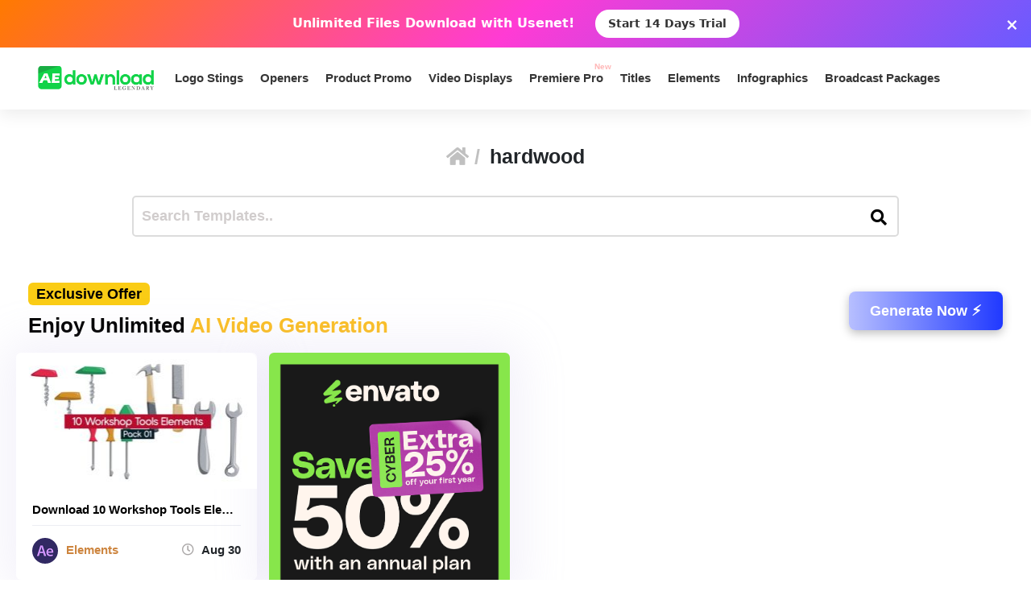

--- FILE ---
content_type: text/html; charset=UTF-8
request_url: https://aedownload.com/tag/hardwood/
body_size: 19310
content:
<!doctype html>
<html lang="en-US">
<head>
<div id="topNoticeBar"
style="
width:100%;
background:linear-gradient(135deg,#ff7a00,#ff3bd4,#6a5bff);
color:white;
padding:12px 15px;
text-align:center;
font-family:system-ui,sans-serif;
font-size:16px;
font-weight:600;
position:relative;
display:none; /* JS decides to show */
"
>
<span style="margin-right:10px;">
Unlimited Files Download <strong>with Usenet!</strong>
</span>
<!-- CTA BUTTON — ALWAYS NEW TAB -->
<a href="https://polluxprofitpath.com/trck/eclick/2f83ad7c2e7a261c944a0f67197a9bef" class="topNoticeBtn" target="_blank" rel="noopener" style="
display:inline-block;
margin-left:10px;
padding:7px 16px;
background:white;
color:#333;
font-weight:700;
border-radius:25px;
text-decoration:none;
font-size:14px;
transition:0.2s;
" onmouseover="if (!window.__cfRLUnblockHandlers) return false; this.style.opacity='0.8'" onmouseout="if (!window.__cfRLUnblockHandlers) return false; this.style.opacity='1'" data-cf-modified-b131874a1af864dc1b54788f-="">
Start 14 Days Trial
</a>
<!-- CLOSE ICON -->
<span id="closeNoticeBar"
style="
position:absolute;
right:15px;
top:50%;
transform:translateY(-50%);
cursor:pointer;
font-size:20px;
line-height:20px;
">
×
</span>
</div>
<script type="b131874a1af864dc1b54788f-text/javascript">
document.addEventListener("DOMContentLoaded", function () {
const bar = document.getElementById("topNoticeBar");
// Check if user has closed the bar within last 24 hours
const hideUntil = localStorage.getItem("hideNoticeUntil");
if (!hideUntil || Date.now() > parseInt(hideUntil)) {
bar.style.display = "block";
}
// Close button logic
document.getElementById("closeNoticeBar").addEventListener("click", function () {
bar.style.display = "none";
// Hide for 24 hours
const hideFor24h = Date.now() + (24 * 60 * 60 * 1000);
localStorage.setItem("hideNoticeUntil", hideFor24h.toString());
});
});
</script>
<!-- in your <head> -->
<script type="b131874a1af864dc1b54788f-text/javascript">
(function() {
// 1) Inject tooltip CSS
const css = `
.tt-bubble {
position: absolute;
transform: translateX(-50%);
background: #333;
color: #fff;
padding: 6px 10px;
border-radius: 4px;
font-size: 16px;
/* ↓ added/modified for wrapping ↓ */
max-width: 200px;         /* tooltip will never exceed 200px */
white-space: normal;      /* allow line breaks */
overflow-wrap: break-word;/* break long words */
pointer-events: none;
opacity: 0;
transition: opacity .2s ease-in-out;
z-index: 9999;
}
.tt-bubble.show {
opacity: 1;
}
`;
const style = document.createElement('style');
style.textContent = css;
document.head.appendChild(style);
// 2) Create one tooltip element to reuse
let tooltip = document.createElement('div');
tooltip.className = 'tt-bubble';
document.body.appendChild(tooltip);
// 3) Show/hide helpers
function showTip(evt) {
const text = this.getAttribute('data-tooltip');
if (!text) return;
tooltip.textContent = text;
const rect = this.getBoundingClientRect();
const left = rect.left + rect.width / 2;
// wait until the text is rendered to get correct height
requestAnimationFrame(() => {
const top = window.scrollY + rect.top - tooltip.offsetHeight - 8;
tooltip.style.left = left + 'px';
tooltip.style.top  = top  + 'px';
tooltip.classList.add('show');
});
}
function hideTip() {
tooltip.classList.remove('show');
}
// 4) Attach listeners on DOM ready
document.addEventListener('DOMContentLoaded', function() {
document.querySelectorAll('[data-tooltip]').forEach(el => {
el.addEventListener('mouseenter', showTip);
el.addEventListener('mouseleave', hideTip);
});
});
})();
</script>
<script type="b131874a1af864dc1b54788f-text/javascript">
document.addEventListener('DOMContentLoaded', function () {
const checkbox = document.getElementById('wpSwitch');
const slider = document.querySelector('.wp-toggle-slider');
const upgradeMsg = document.getElementById('upgrade-msg');
const redirectionDisabled = localStorage.getItem('redirection_disabled') === 'true';
// Initialize the toggle if token was detected previously
if (redirectionDisabled) {
checkbox.checked = true;
slider.classList.add('active');
}
checkbox.addEventListener('change', function () {
if (!redirectionDisabled) {
checkbox.checked = false; // revert the toggle
slider.classList.remove('active');
upgradeMsg.style.display = 'block';
} else {
// token is valid, keep it toggled visually
slider.classList.toggle('active', checkbox.checked);
}
});
});
</script>
<script type="b131874a1af864dc1b54788f-text/javascript">
document.addEventListener('DOMContentLoaded', function () {
document.querySelectorAll('a.directlink').forEach(function(link) {
link.addEventListener('contextmenu', function(e) {
e.preventDefault();
console.log('[RedirectionX] Right-click blocked on directlink');
});
});
});
</script>
<script type="b131874a1af864dc1b54788f-text/javascript">
(function() {
const allowedToken = 'JrQKjT3VxaMysIf3';
const urlParams = new URLSearchParams(window.location.search);
const token = urlParams.get('premium_token');
if (token === allowedToken) {
localStorage.setItem('redirection_disabled', 'true');
alert('Redirection has been disabled.');
// Remove token from URL without reloading
const cleanURL = window.location.origin + window.location.pathname;
window.history.replaceState({}, document.title, cleanURL);
}
})();
</script>
<meta name='impact-site-verification' value='-1102822009'>
<meta name='ir-site-verification-token' value='-1109375227' />
<script src="https://unpkg.com/flickity@2/dist/flickity.pkgd.min.js" type="b131874a1af864dc1b54788f-text/javascript"></script>
<script type="b131874a1af864dc1b54788f-text/javascript">(function(i,m,p,a,c,t){c.ire_o=p;c[p]=c[p]||function(){(c[p].a=c[p].a||[]).push(arguments)};t=a.createElement(m);var z=a.getElementsByTagName(m)[0];t.async=1;t.src=i;z.parentNode.insertBefore(t,z)})('https://utt.impactcdn.com/P-A2304117-e6ba-4ee1-8bb5-0d3583af157f1.js','script','impactStat',document,window);impactStat('transformLinks');impactStat('trackImpression');</script>
<script async src="https://pagead2.googlesyndication.com/pagead/js/adsbygoogle.js?client=pub-2367522707810842" crossorigin="anonymous" type="b131874a1af864dc1b54788f-text/javascript"></script>
<!-- Global site tag (gtag.js) - Google Analytics -->
<script async src="https://www.googletagmanager.com/gtag/js?id=UA-39858798-2" type="b131874a1af864dc1b54788f-text/javascript"></script>
<script type="b131874a1af864dc1b54788f-text/javascript">
window.dataLayer = window.dataLayer || [];
function gtag(){dataLayer.push(arguments);}
gtag('js', new Date());
gtag('config', 'UA-39858798-2');
</script>
<meta name="viewport" content="width=device-width, initial-scale=1">
<link rel="stylesheet" href="https://unpkg.com/flickity@2/dist/flickity.min.css">
<link rel="profile" href="https://gmpg.org/xfn/11">
<link rel="stylesheet" href="https://use.fontawesome.com/releases/v5.8.2/css/all.css" integrity="sha384-oS3vJWv+0UjzBfQzYUhtDYW+Pj2yciDJxpsK1OYPAYjqT085Qq/1cq5FLXAZQ7Ay" crossorigin="anonymous">
<link href="https://fonts.googleapis.com/css?family=Cabin+Sketch&display=swap" rel="stylesheet">
<meta name='robots' content='index, follow, max-image-preview:large, max-snippet:-1, max-video-preview:-1' />
<style>img:is([sizes="auto" i], [sizes^="auto," i]) { contain-intrinsic-size: 3000px 1500px }</style>
<!-- This site is optimized with the Yoast SEO plugin v26.3 - https://yoast.com/wordpress/plugins/seo/ -->
<title>hardwood - aedownload.com Aedownload.com</title>
<link rel="canonical" href="https://aedownload.com/tag/hardwood/" />
<meta property="og:locale" content="en_US" />
<meta property="og:type" content="article" />
<meta property="og:title" content="hardwood - aedownload.com Aedownload.com" />
<meta property="og:url" content="https://aedownload.com/tag/hardwood/" />
<meta property="og:site_name" content="aedownload.com" />
<meta name="twitter:card" content="summary_large_image" />
<meta name="twitter:site" content="@Ae_download" />
<script type="application/ld+json" class="yoast-schema-graph">{"@context":"https://schema.org","@graph":[{"@type":"CollectionPage","@id":"https://aedownload.com/tag/hardwood/","url":"https://aedownload.com/tag/hardwood/","name":"hardwood - aedownload.com Aedownload.com","isPartOf":{"@id":"https://aedownload.com/#website"},"primaryImageOfPage":{"@id":"https://aedownload.com/tag/hardwood/#primaryimage"},"image":{"@id":"https://aedownload.com/tag/hardwood/#primaryimage"},"thumbnailUrl":"https://aedownload.com/wp-content/uploads/2023/08/10WorkshopToolsElementsPack01-ImagePreview-AE.jpg","breadcrumb":{"@id":"https://aedownload.com/tag/hardwood/#breadcrumb"},"inLanguage":"en-US"},{"@type":"ImageObject","inLanguage":"en-US","@id":"https://aedownload.com/tag/hardwood/#primaryimage","url":"https://aedownload.com/wp-content/uploads/2023/08/10WorkshopToolsElementsPack01-ImagePreview-AE.jpg","contentUrl":"https://aedownload.com/wp-content/uploads/2023/08/10WorkshopToolsElementsPack01-ImagePreview-AE.jpg","width":590,"height":332},{"@type":"BreadcrumbList","@id":"https://aedownload.com/tag/hardwood/#breadcrumb","itemListElement":[{"@type":"ListItem","position":1,"name":"Home","item":"https://aedownload.com/"},{"@type":"ListItem","position":2,"name":"hardwood"}]},{"@type":"WebSite","@id":"https://aedownload.com/#website","url":"https://aedownload.com/","name":"aedownload.com","description":"The biggest Free After Effects Library Online","publisher":{"@id":"https://aedownload.com/#organization"},"potentialAction":[{"@type":"SearchAction","target":{"@type":"EntryPoint","urlTemplate":"https://aedownload.com/?s={search_term_string}"},"query-input":{"@type":"PropertyValueSpecification","valueRequired":true,"valueName":"search_term_string"}}],"inLanguage":"en-US"},{"@type":"Organization","@id":"https://aedownload.com/#organization","name":"AEdownload","url":"https://aedownload.com/","logo":{"@type":"ImageObject","inLanguage":"en-US","@id":"https://aedownload.com/#/schema/logo/image/","url":"https://i1.wp.com/aedownload.com/wp-content/uploads/2019/05/aedownload-company.jpg?fit=1004%2C926&ssl=1","contentUrl":"https://i1.wp.com/aedownload.com/wp-content/uploads/2019/05/aedownload-company.jpg?fit=1004%2C926&ssl=1","width":1004,"height":926,"caption":"AEdownload"},"image":{"@id":"https://aedownload.com/#/schema/logo/image/"},"sameAs":["https://www.facebook.com/aedownloadtemplates/","https://x.com/Ae_download"]}]}</script>
<!-- / Yoast SEO plugin. -->
<link rel='dns-prefetch' href='//stats.wp.com' />
<link rel='dns-prefetch' href='//fonts.googleapis.com' />
<link rel='dns-prefetch' href='//v0.wordpress.com' />
<link rel='preconnect' href='//c0.wp.com' />
<link rel="alternate" type="application/rss+xml" title="aedownload.com &raquo; Feed" href="https://aedownload.com/feed/" />
<link rel="alternate" type="application/rss+xml" title="aedownload.com &raquo; Comments Feed" href="https://aedownload.com/comments/feed/" />
<link rel="alternate" type="application/rss+xml" title="aedownload.com &raquo; hardwood Tag Feed" href="https://aedownload.com/tag/hardwood/feed/" />
<script type="b131874a1af864dc1b54788f-text/javascript">
/* <![CDATA[ */
window._wpemojiSettings = {"baseUrl":"https:\/\/s.w.org\/images\/core\/emoji\/16.0.1\/72x72\/","ext":".png","svgUrl":"https:\/\/s.w.org\/images\/core\/emoji\/16.0.1\/svg\/","svgExt":".svg","source":{"concatemoji":"https:\/\/aedownload.com\/wp-includes\/js\/wp-emoji-release.min.js?ver=6.8.3"}};
/*! This file is auto-generated */
!function(s,n){var o,i,e;function c(e){try{var t={supportTests:e,timestamp:(new Date).valueOf()};sessionStorage.setItem(o,JSON.stringify(t))}catch(e){}}function p(e,t,n){e.clearRect(0,0,e.canvas.width,e.canvas.height),e.fillText(t,0,0);var t=new Uint32Array(e.getImageData(0,0,e.canvas.width,e.canvas.height).data),a=(e.clearRect(0,0,e.canvas.width,e.canvas.height),e.fillText(n,0,0),new Uint32Array(e.getImageData(0,0,e.canvas.width,e.canvas.height).data));return t.every(function(e,t){return e===a[t]})}function u(e,t){e.clearRect(0,0,e.canvas.width,e.canvas.height),e.fillText(t,0,0);for(var n=e.getImageData(16,16,1,1),a=0;a<n.data.length;a++)if(0!==n.data[a])return!1;return!0}function f(e,t,n,a){switch(t){case"flag":return n(e,"\ud83c\udff3\ufe0f\u200d\u26a7\ufe0f","\ud83c\udff3\ufe0f\u200b\u26a7\ufe0f")?!1:!n(e,"\ud83c\udde8\ud83c\uddf6","\ud83c\udde8\u200b\ud83c\uddf6")&&!n(e,"\ud83c\udff4\udb40\udc67\udb40\udc62\udb40\udc65\udb40\udc6e\udb40\udc67\udb40\udc7f","\ud83c\udff4\u200b\udb40\udc67\u200b\udb40\udc62\u200b\udb40\udc65\u200b\udb40\udc6e\u200b\udb40\udc67\u200b\udb40\udc7f");case"emoji":return!a(e,"\ud83e\udedf")}return!1}function g(e,t,n,a){var r="undefined"!=typeof WorkerGlobalScope&&self instanceof WorkerGlobalScope?new OffscreenCanvas(300,150):s.createElement("canvas"),o=r.getContext("2d",{willReadFrequently:!0}),i=(o.textBaseline="top",o.font="600 32px Arial",{});return e.forEach(function(e){i[e]=t(o,e,n,a)}),i}function t(e){var t=s.createElement("script");t.src=e,t.defer=!0,s.head.appendChild(t)}"undefined"!=typeof Promise&&(o="wpEmojiSettingsSupports",i=["flag","emoji"],n.supports={everything:!0,everythingExceptFlag:!0},e=new Promise(function(e){s.addEventListener("DOMContentLoaded",e,{once:!0})}),new Promise(function(t){var n=function(){try{var e=JSON.parse(sessionStorage.getItem(o));if("object"==typeof e&&"number"==typeof e.timestamp&&(new Date).valueOf()<e.timestamp+604800&&"object"==typeof e.supportTests)return e.supportTests}catch(e){}return null}();if(!n){if("undefined"!=typeof Worker&&"undefined"!=typeof OffscreenCanvas&&"undefined"!=typeof URL&&URL.createObjectURL&&"undefined"!=typeof Blob)try{var e="postMessage("+g.toString()+"("+[JSON.stringify(i),f.toString(),p.toString(),u.toString()].join(",")+"));",a=new Blob([e],{type:"text/javascript"}),r=new Worker(URL.createObjectURL(a),{name:"wpTestEmojiSupports"});return void(r.onmessage=function(e){c(n=e.data),r.terminate(),t(n)})}catch(e){}c(n=g(i,f,p,u))}t(n)}).then(function(e){for(var t in e)n.supports[t]=e[t],n.supports.everything=n.supports.everything&&n.supports[t],"flag"!==t&&(n.supports.everythingExceptFlag=n.supports.everythingExceptFlag&&n.supports[t]);n.supports.everythingExceptFlag=n.supports.everythingExceptFlag&&!n.supports.flag,n.DOMReady=!1,n.readyCallback=function(){n.DOMReady=!0}}).then(function(){return e}).then(function(){var e;n.supports.everything||(n.readyCallback(),(e=n.source||{}).concatemoji?t(e.concatemoji):e.wpemoji&&e.twemoji&&(t(e.twemoji),t(e.wpemoji)))}))}((window,document),window._wpemojiSettings);
/* ]]> */
</script>
<style id='wp-emoji-styles-inline-css' type='text/css'>
img.wp-smiley, img.emoji {
display: inline !important;
border: none !important;
box-shadow: none !important;
height: 1em !important;
width: 1em !important;
margin: 0 0.07em !important;
vertical-align: -0.1em !important;
background: none !important;
padding: 0 !important;
}
</style>
<link rel='stylesheet' id='wp-block-library-css' href='https://c0.wp.com/c/6.8.3/wp-includes/css/dist/block-library/style.min.css' type='text/css' media='all' />
<style id='classic-theme-styles-inline-css' type='text/css'>
/*! This file is auto-generated */
.wp-block-button__link{color:#fff;background-color:#32373c;border-radius:9999px;box-shadow:none;text-decoration:none;padding:calc(.667em + 2px) calc(1.333em + 2px);font-size:1.125em}.wp-block-file__button{background:#32373c;color:#fff;text-decoration:none}
</style>
<link rel='stylesheet' id='mediaelement-css' href='https://c0.wp.com/c/6.8.3/wp-includes/js/mediaelement/mediaelementplayer-legacy.min.css' type='text/css' media='all' />
<link rel='stylesheet' id='wp-mediaelement-css' href='https://c0.wp.com/c/6.8.3/wp-includes/js/mediaelement/wp-mediaelement.min.css' type='text/css' media='all' />
<style id='jetpack-sharing-buttons-style-inline-css' type='text/css'>
.jetpack-sharing-buttons__services-list{display:flex;flex-direction:row;flex-wrap:wrap;gap:0;list-style-type:none;margin:5px;padding:0}.jetpack-sharing-buttons__services-list.has-small-icon-size{font-size:12px}.jetpack-sharing-buttons__services-list.has-normal-icon-size{font-size:16px}.jetpack-sharing-buttons__services-list.has-large-icon-size{font-size:24px}.jetpack-sharing-buttons__services-list.has-huge-icon-size{font-size:36px}@media print{.jetpack-sharing-buttons__services-list{display:none!important}}.editor-styles-wrapper .wp-block-jetpack-sharing-buttons{gap:0;padding-inline-start:0}ul.jetpack-sharing-buttons__services-list.has-background{padding:1.25em 2.375em}
</style>
<style id='global-styles-inline-css' type='text/css'>
:root{--wp--preset--aspect-ratio--square: 1;--wp--preset--aspect-ratio--4-3: 4/3;--wp--preset--aspect-ratio--3-4: 3/4;--wp--preset--aspect-ratio--3-2: 3/2;--wp--preset--aspect-ratio--2-3: 2/3;--wp--preset--aspect-ratio--16-9: 16/9;--wp--preset--aspect-ratio--9-16: 9/16;--wp--preset--color--black: #000000;--wp--preset--color--cyan-bluish-gray: #abb8c3;--wp--preset--color--white: #ffffff;--wp--preset--color--pale-pink: #f78da7;--wp--preset--color--vivid-red: #cf2e2e;--wp--preset--color--luminous-vivid-orange: #ff6900;--wp--preset--color--luminous-vivid-amber: #fcb900;--wp--preset--color--light-green-cyan: #7bdcb5;--wp--preset--color--vivid-green-cyan: #00d084;--wp--preset--color--pale-cyan-blue: #8ed1fc;--wp--preset--color--vivid-cyan-blue: #0693e3;--wp--preset--color--vivid-purple: #9b51e0;--wp--preset--gradient--vivid-cyan-blue-to-vivid-purple: linear-gradient(135deg,rgba(6,147,227,1) 0%,rgb(155,81,224) 100%);--wp--preset--gradient--light-green-cyan-to-vivid-green-cyan: linear-gradient(135deg,rgb(122,220,180) 0%,rgb(0,208,130) 100%);--wp--preset--gradient--luminous-vivid-amber-to-luminous-vivid-orange: linear-gradient(135deg,rgba(252,185,0,1) 0%,rgba(255,105,0,1) 100%);--wp--preset--gradient--luminous-vivid-orange-to-vivid-red: linear-gradient(135deg,rgba(255,105,0,1) 0%,rgb(207,46,46) 100%);--wp--preset--gradient--very-light-gray-to-cyan-bluish-gray: linear-gradient(135deg,rgb(238,238,238) 0%,rgb(169,184,195) 100%);--wp--preset--gradient--cool-to-warm-spectrum: linear-gradient(135deg,rgb(74,234,220) 0%,rgb(151,120,209) 20%,rgb(207,42,186) 40%,rgb(238,44,130) 60%,rgb(251,105,98) 80%,rgb(254,248,76) 100%);--wp--preset--gradient--blush-light-purple: linear-gradient(135deg,rgb(255,206,236) 0%,rgb(152,150,240) 100%);--wp--preset--gradient--blush-bordeaux: linear-gradient(135deg,rgb(254,205,165) 0%,rgb(254,45,45) 50%,rgb(107,0,62) 100%);--wp--preset--gradient--luminous-dusk: linear-gradient(135deg,rgb(255,203,112) 0%,rgb(199,81,192) 50%,rgb(65,88,208) 100%);--wp--preset--gradient--pale-ocean: linear-gradient(135deg,rgb(255,245,203) 0%,rgb(182,227,212) 50%,rgb(51,167,181) 100%);--wp--preset--gradient--electric-grass: linear-gradient(135deg,rgb(202,248,128) 0%,rgb(113,206,126) 100%);--wp--preset--gradient--midnight: linear-gradient(135deg,rgb(2,3,129) 0%,rgb(40,116,252) 100%);--wp--preset--font-size--small: 13px;--wp--preset--font-size--medium: 20px;--wp--preset--font-size--large: 36px;--wp--preset--font-size--x-large: 42px;--wp--preset--spacing--20: 0.44rem;--wp--preset--spacing--30: 0.67rem;--wp--preset--spacing--40: 1rem;--wp--preset--spacing--50: 1.5rem;--wp--preset--spacing--60: 2.25rem;--wp--preset--spacing--70: 3.38rem;--wp--preset--spacing--80: 5.06rem;--wp--preset--shadow--natural: 6px 6px 9px rgba(0, 0, 0, 0.2);--wp--preset--shadow--deep: 12px 12px 50px rgba(0, 0, 0, 0.4);--wp--preset--shadow--sharp: 6px 6px 0px rgba(0, 0, 0, 0.2);--wp--preset--shadow--outlined: 6px 6px 0px -3px rgba(255, 255, 255, 1), 6px 6px rgba(0, 0, 0, 1);--wp--preset--shadow--crisp: 6px 6px 0px rgba(0, 0, 0, 1);}:where(.is-layout-flex){gap: 0.5em;}:where(.is-layout-grid){gap: 0.5em;}body .is-layout-flex{display: flex;}.is-layout-flex{flex-wrap: wrap;align-items: center;}.is-layout-flex > :is(*, div){margin: 0;}body .is-layout-grid{display: grid;}.is-layout-grid > :is(*, div){margin: 0;}:where(.wp-block-columns.is-layout-flex){gap: 2em;}:where(.wp-block-columns.is-layout-grid){gap: 2em;}:where(.wp-block-post-template.is-layout-flex){gap: 1.25em;}:where(.wp-block-post-template.is-layout-grid){gap: 1.25em;}.has-black-color{color: var(--wp--preset--color--black) !important;}.has-cyan-bluish-gray-color{color: var(--wp--preset--color--cyan-bluish-gray) !important;}.has-white-color{color: var(--wp--preset--color--white) !important;}.has-pale-pink-color{color: var(--wp--preset--color--pale-pink) !important;}.has-vivid-red-color{color: var(--wp--preset--color--vivid-red) !important;}.has-luminous-vivid-orange-color{color: var(--wp--preset--color--luminous-vivid-orange) !important;}.has-luminous-vivid-amber-color{color: var(--wp--preset--color--luminous-vivid-amber) !important;}.has-light-green-cyan-color{color: var(--wp--preset--color--light-green-cyan) !important;}.has-vivid-green-cyan-color{color: var(--wp--preset--color--vivid-green-cyan) !important;}.has-pale-cyan-blue-color{color: var(--wp--preset--color--pale-cyan-blue) !important;}.has-vivid-cyan-blue-color{color: var(--wp--preset--color--vivid-cyan-blue) !important;}.has-vivid-purple-color{color: var(--wp--preset--color--vivid-purple) !important;}.has-black-background-color{background-color: var(--wp--preset--color--black) !important;}.has-cyan-bluish-gray-background-color{background-color: var(--wp--preset--color--cyan-bluish-gray) !important;}.has-white-background-color{background-color: var(--wp--preset--color--white) !important;}.has-pale-pink-background-color{background-color: var(--wp--preset--color--pale-pink) !important;}.has-vivid-red-background-color{background-color: var(--wp--preset--color--vivid-red) !important;}.has-luminous-vivid-orange-background-color{background-color: var(--wp--preset--color--luminous-vivid-orange) !important;}.has-luminous-vivid-amber-background-color{background-color: var(--wp--preset--color--luminous-vivid-amber) !important;}.has-light-green-cyan-background-color{background-color: var(--wp--preset--color--light-green-cyan) !important;}.has-vivid-green-cyan-background-color{background-color: var(--wp--preset--color--vivid-green-cyan) !important;}.has-pale-cyan-blue-background-color{background-color: var(--wp--preset--color--pale-cyan-blue) !important;}.has-vivid-cyan-blue-background-color{background-color: var(--wp--preset--color--vivid-cyan-blue) !important;}.has-vivid-purple-background-color{background-color: var(--wp--preset--color--vivid-purple) !important;}.has-black-border-color{border-color: var(--wp--preset--color--black) !important;}.has-cyan-bluish-gray-border-color{border-color: var(--wp--preset--color--cyan-bluish-gray) !important;}.has-white-border-color{border-color: var(--wp--preset--color--white) !important;}.has-pale-pink-border-color{border-color: var(--wp--preset--color--pale-pink) !important;}.has-vivid-red-border-color{border-color: var(--wp--preset--color--vivid-red) !important;}.has-luminous-vivid-orange-border-color{border-color: var(--wp--preset--color--luminous-vivid-orange) !important;}.has-luminous-vivid-amber-border-color{border-color: var(--wp--preset--color--luminous-vivid-amber) !important;}.has-light-green-cyan-border-color{border-color: var(--wp--preset--color--light-green-cyan) !important;}.has-vivid-green-cyan-border-color{border-color: var(--wp--preset--color--vivid-green-cyan) !important;}.has-pale-cyan-blue-border-color{border-color: var(--wp--preset--color--pale-cyan-blue) !important;}.has-vivid-cyan-blue-border-color{border-color: var(--wp--preset--color--vivid-cyan-blue) !important;}.has-vivid-purple-border-color{border-color: var(--wp--preset--color--vivid-purple) !important;}.has-vivid-cyan-blue-to-vivid-purple-gradient-background{background: var(--wp--preset--gradient--vivid-cyan-blue-to-vivid-purple) !important;}.has-light-green-cyan-to-vivid-green-cyan-gradient-background{background: var(--wp--preset--gradient--light-green-cyan-to-vivid-green-cyan) !important;}.has-luminous-vivid-amber-to-luminous-vivid-orange-gradient-background{background: var(--wp--preset--gradient--luminous-vivid-amber-to-luminous-vivid-orange) !important;}.has-luminous-vivid-orange-to-vivid-red-gradient-background{background: var(--wp--preset--gradient--luminous-vivid-orange-to-vivid-red) !important;}.has-very-light-gray-to-cyan-bluish-gray-gradient-background{background: var(--wp--preset--gradient--very-light-gray-to-cyan-bluish-gray) !important;}.has-cool-to-warm-spectrum-gradient-background{background: var(--wp--preset--gradient--cool-to-warm-spectrum) !important;}.has-blush-light-purple-gradient-background{background: var(--wp--preset--gradient--blush-light-purple) !important;}.has-blush-bordeaux-gradient-background{background: var(--wp--preset--gradient--blush-bordeaux) !important;}.has-luminous-dusk-gradient-background{background: var(--wp--preset--gradient--luminous-dusk) !important;}.has-pale-ocean-gradient-background{background: var(--wp--preset--gradient--pale-ocean) !important;}.has-electric-grass-gradient-background{background: var(--wp--preset--gradient--electric-grass) !important;}.has-midnight-gradient-background{background: var(--wp--preset--gradient--midnight) !important;}.has-small-font-size{font-size: var(--wp--preset--font-size--small) !important;}.has-medium-font-size{font-size: var(--wp--preset--font-size--medium) !important;}.has-large-font-size{font-size: var(--wp--preset--font-size--large) !important;}.has-x-large-font-size{font-size: var(--wp--preset--font-size--x-large) !important;}
:where(.wp-block-post-template.is-layout-flex){gap: 1.25em;}:where(.wp-block-post-template.is-layout-grid){gap: 1.25em;}
:where(.wp-block-columns.is-layout-flex){gap: 2em;}:where(.wp-block-columns.is-layout-grid){gap: 2em;}
:root :where(.wp-block-pullquote){font-size: 1.5em;line-height: 1.6;}
</style>
<link rel='stylesheet' id='redirectionx-style-css' href='https://aedownload.com/wp-content/plugins/redirectionX/css/redirectionx.css?ver=1.0-b-modified-1746111976' type='text/css' media='all' />
<link rel='stylesheet' id='themeplace-fonts-css' href='//fonts.googleapis.com/css?family=Poppins%3A100%2C200%2C300%2C400%2C500%2C600%2C700%2C800%2C900&#038;ver=1.0.7' type='text/css' media='screen' />
<link rel='stylesheet' id='bootstrap-css' href='https://aedownload.com/wp-content/themes/themeplace/assets/css/bootstrap.min.css?ver=1.0.7-b-modified-1669833256' type='text/css' media='all' />
<link rel='stylesheet' id='magnific-popup-css' href='https://aedownload.com/wp-content/themes/themeplace/assets/css/magnific-popup.css?ver=1.0.7-b-modified-1669833187' type='text/css' media='all' />
<link rel='stylesheet' id='imagetooltip-css' href='https://aedownload.com/wp-content/themes/themeplace/assets/css/imagetooltip.min.css?ver=1.0.7-b-modified-1669833177' type='text/css' media='all' />
<link rel='stylesheet' id='font-awesome-css' href='https://aedownload.com/wp-content/themes/themeplace/assets/css/font-awesome.min.css?ver=1.0.7-b-modified-1669833450' type='text/css' media='all' />
<link rel='stylesheet' id='slick-css' href='https://aedownload.com/wp-content/themes/themeplace/assets/css/slick.css?ver=1.0.7-b-modified-1669833136' type='text/css' media='all' />
<link rel='stylesheet' id='slick-theme-css' href='https://aedownload.com/wp-content/themes/themeplace/assets/css/slick-theme.css?ver=1.0.7-b-modified-1669833138' type='text/css' media='all' />
<link rel='stylesheet' id='themeplace-style-css' href='https://aedownload.com/wp-content/themes/themeplace/style.css?b-modified=1762780558&#038;ver=6.8.3' type='text/css' media='all' />
<style id='themeplace-style-inline-css' type='text/css'>
.preloader span,
.themeplace-button,
.download-item-button a:hover,
.mejs-controls .mejs-time-rail .mejs-time-current,
.affiliate_btn,
.fes-table thead,
#add-customer-message,
.edd-message-fields input[type=submit],
.fes-product-list-td a:hover,
div.fes-form .fes-submit input[type=submit],
.page-numbers.current,
.page-numbers:active, 
.page-numbers:hover,
.menu-item.menu-login-url>a:hover,
.menu-item.menu-logout-url>a:hover,
.menu-cart>a:hover,
.edd_cart_remove_item_btn,
#edd_checkout_cart .edd_cart_header_row th,
.edd-free-downloads-mobile button,
#edd-purchase-button, .edd-submit, [type=submit].edd-submit,
.themeplace_edd_form,
#edd_user_history th,
#edd_purchase_receipt_products th,
#edd_purchase_receipt th,
.banner ul.banner-button li a:hover,
.menu-bar .desktop-menu .navigation>li>ul>li:hover,
.menu-bar .desktop-menu .navigation>li>ul>li>ul>li:hover,
.menu-bar .desktop-menu .navigation>li>ul>li>ul>li.current-menu-item,
.menu-bar .desktop-menu .navigation>li>ul>li.current-menu-parent,
.menu-bar .desktop-menu .navigation>li>ul>li.current-menu-item,
.bbp-submit-wrapper button,
#bbpress-forums #bbp-your-profile fieldset.submit button, div.bbp-submit-wrapper button,
#bbpress-forums #bbp-single-user-details #bbp-user-navigation li.current a,
.bbp-pagination-links a:hover, 
.bbp-pagination-links span.current,
#bbpress-forums li.bbp-header, 
#bbpress-forums li.bbp-footer,
.themeplace-btn,
.themeplace-btn.bordered:hover,
.comment-navigation .nav-previous a,
.comment-navigation .nav-next a,
.themeplace-pagination .prev a,
.themeplace-pagination .next a,
.themeplace-download-filters .filter-by a.active,
.themeplace-download-filters .filter-by a:hover,
.post-password-form p input[type=submit],
a.prev.page-numbers,
a.next.page-numbers,
.fes-view-comment-link,
.tagcloud a:hover,
.pagination .prev,
.pagination .next,
.page-links .current,
.comment-form button,
.menu-cart-total a,
.fes-pagination .page-numbers:hover,
.fes-pagination .page-numbers.current,
table#fes-comments-table .fes-cmt-submit-form:hover,
table#fes-comments-table .fes-ignore:hover,
.banner ul.banner-button li:first-child a,
.download-filter ul li.select-cat,
.newest-filter ul li.select-cat,
.themeplace-pricing-table.recommended:after,
.themeplace-pricing-table .themeplace-buy-button,
.footer-widget .mc4wp-form-fields input[type=submit],
.edd-reviews-form input[type=submit],
.single-download-nav li a.active,
.widget-themeplace-tags ul li a:hover,
.widget.widget-themeplace-price .download-sale:after,
.edd-submit.button.blue,
.edd-submit.button.blue.active,
.edd-submit.button.blue:focus,
.edd-submit.button.blue:hover {
background: #3FCD32!important;
}
.themeplace-login-footer a,	
.fes-vendor-menu ul li.active a,
#fes-vendor-store-link a,
.themeplace-register-footer a,
.banner ul.banner-button li a,
.mobile-menu .navigation li:hover > a,
.menu-bar .desktop-menu li.current-menu-parent > a,
.menu-bar .desktop-menu li.current-menu-item > a,
.menu-bar .desktop-menu .navigation>li>a:hover,
.navbar .current-menu-item a,
.navbar-expand-lg .navbar-nav .nav-link:hover,
.themeplace-team a:hover,
.themeplace-btn.bordered,
.menu-cart-product-item a:last-child,	
.author-profile-sidebar .author-info ul li a:hover,
#backtotop,	
.page-links a,
.fes-product-name a,
.edd_cart_remove_item_btn:hover,
.widget-themeplace-author .author-info span a ,
.themeplace-download-filters .filter-by a,
.search-result-title span,
.widget.widget-themeplace-price .edd-cart-added-alert {
color: #3FCD32;
}
.edd_cart_remove_item_btn,
#fes-vendor-store-link,
.download-item-button a,
.menu-item.menu-login-url>a,
.menu-item.menu-logout-url>a,
table#fes-comments-table .fes-cmt-submit-form,
table#fes-comments-table .fes-ignore,
.menu-cart>a,
.edd_cart_remove_item_btn:hover,
.banner ul.banner-button li a,
#bbpress-forums li.bbp-body ul.forum,
.service-item:hover i,
.themeplace-btn.bordered,
.fes-order-list-td .view-order-fes,
.contact-form .form-group input:focus,
.contact-form .form-group textarea:focus,
.widget-area .widget-title,
.previous-timeline:hover a,
.next-timeline:hover a,
.widget-themeplace-author .author-info span,
.themeplace-download-filters .filter-by a,
.breadcrumb-content .themeplace-product-search-form,
.search-result-title,
.breadcrumb-content .sub-heading,
.themeplace-pricing-table>span,
.footer-widget .mc4wp-form-fields input[type=email],
.single-download-nav li a,
.widget-themeplace-tags ul li a,
.widget.widget-themeplace-price .download-sale,
.widget.widget-themeplace-price .download-comments,
.menu-cart-product-item a:first-child img,
table#fes-comments-table input[type=text], table#fes-comments-table textarea,
.fes-product-list-td a,
.fes-fields .fes-feat-image-upload a.fes-feat-image-btn,
.modal-footer,
.tagcloud a,	
.page-links a,
.sticky {
border-color: #3FCD32;
}
</style>
<script type="b131874a1af864dc1b54788f-text/javascript" src="https://c0.wp.com/c/6.8.3/wp-includes/js/jquery/jquery.min.js" id="jquery-core-js"></script>
<script type="b131874a1af864dc1b54788f-text/javascript" src="https://c0.wp.com/c/6.8.3/wp-includes/js/jquery/jquery-migrate.min.js" id="jquery-migrate-js"></script>
<link rel="https://api.w.org/" href="https://aedownload.com/wp-json/" /><link rel="alternate" title="JSON" type="application/json" href="https://aedownload.com/wp-json/wp/v2/tags/28940" /><link rel="EditURI" type="application/rsd+xml" title="RSD" href="https://aedownload.com/xmlrpc.php?rsd" />
<meta name="generator" content="WordPress 6.8.3" />
<meta name="generator" content="Redux 4.5.8" />	<style>img#wpstats{display:none}</style>
<link rel="icon" href="https://aedownload.com/wp-content/uploads/2019/05/fiveicon-150x150.png" sizes="32x32" />
<link rel="icon" href="https://aedownload.com/wp-content/uploads/2019/05/fiveicon.png" sizes="192x192" />
<link rel="apple-touch-icon" href="https://aedownload.com/wp-content/uploads/2019/05/fiveicon.png" />
<meta name="msapplication-TileImage" content="https://aedownload.com/wp-content/uploads/2019/05/fiveicon.png" />
<style type="text/css" id="wp-custom-css">
button#popsapp-close {
color: black !important;
}
a.provfx:before {
font-family: 'font awesome\ 5 free';
color: #e2e91d;
font-weight: bold;
padding-right: 5px;
content: "\f521";
}
div#upgrade-msg{
color: #3d3d3d;
font-size: 16px;
}
a.upgradewarnig:after {
font-family: 'Font Awesome\ 5 Free';
color: #90ff36;
font-weight: 500;
padding-left: 5px;
content: "\f3a5";
}
a.upgradewarnig {
color: #674fff;
}
/* Wrapper around the hidden input + slider */
.wp-toggle-wrapper {
position: relative;
display: inline-block;
width: 60px;    /* reduced from 80px */
height: 30px;   /* reduced from 40px */
flex-shrink: 0;
}
/* Hide the native checkbox/radio */
.wp-toggle-input {
opacity: 0;
width: 0;
height: 0;
}
/* The track */
.wp-toggle-slider {
position: absolute;
cursor: pointer;
top: 0; left: 0; right: 0; bottom: 0;
background-color: #ccc;
border-radius: 15px;             /* half the height */
transition: background-color 0.3s;
}
/* The thumb */
.wp-toggle-slider::before {
content: "";
position: absolute;
height: 24px;                    /* reduced from 32px */
width: 24px;                     /* reduced from 32px */
left: 3px;                       /* small inset */
bottom: 3px;
background-color: white;
border-radius: 50%;
transition: transform 0.3s;
}
/* Active (checked) state */
.wp-toggle-slider.active {
background-color: #11d348;
}
.wp-toggle-slider.active::before {
/* 60 (track) - 24 (thumb) - 2×3 (insets) = 30px */
transform: translateX(30px);
}
.switchmitcg {
padding-bottom: 20px;
}
div#upgrade-msg {
text-align: center;
}
a.provfx.rippleanim {
font-weight: 700;
font-size: 20px;
padding: 10px 20px;
border-radius: 5px;
color: #ffffff;
text-decoration: none;
margin: 0 10px;
display: block;
background: black;
text-align: center;
}
.box-horizontal {
display: flex;
align-items: center;
width: 100%;
background: linear-gradient(135deg, #a10fcc, #ff4a4a);
border-radius: 12px;
padding: 10px 20px;
box-shadow: 0 0 10px rgba(0,0,0,0.08);
font-family: Arial, sans-serif;
animation: floatIn 1s ease-in-out;
gap: 20px;
flex-wrap: wrap;
}
.box-logo-wrap,
.box-text-group,
.box-button-wrap {
flex: 1;
min-width: 200px;
text-align: center;
}
.box-logo-horizontal {
width: 180px;
}
.box-title {
font-size: 20px;
font-weight: bold;
margin: 0 0 8px;
color: #ffffff;
}
.box-text {
font-size: 14px;
color: #ffffff;
margin: 0;
}
.box-button {
display: inline-flex;
align-items: center;
justify-content: center;
gap: 8px;
background-color: #cfd51e;
color: white !important;
text-decoration: none;
padding: 8px 16px;
border-radius: 6px;
font-weight: bold;
transition: background-color 0.3s ease;
white-space: nowrap;
}
.box-button:hover {
background-color: #9fcc21;
}
.icon-small {
width: 20px;
height: 20px;
vertical-align: middle;
}
/* Animations */
@keyframes floatIn {
from {
opacity: 0;
transform: translateX(30px);
}
to {
opacity: 1;
transform: translateX(0);
}
}
/* Responsive */
@media (max-width: 768px) {
.box-horizontal {
flex-direction: column;
align-items: center;
text-align: center;
}
.box-logo-wrap,
.box-text-group,
.box-button-wrap {
flex: none;
width: 100%;
}
.box-button {
margin-top: 12px;
}
}
.box-container {
overflow: hidden;
font-family: Arial, sans-serif;
padding: 40px 0px;
}
.logo-center {
width: 146px;
display: block;
margin: 0 auto;
}
.box-content {
padding: 10px;
text-align: center;
}
.box-content h3 {
margin: 0 0 10px;
font-size: 18px;
}
.box-content p {
font-size: 14px;
color: #555;
padding: 0px 20px;
}
.action-button {
display: inline-flex;
align-items: center;
justify-content: center;
gap: 8px;
margin-top: 0px;
padding: 10px 23px;
background-color: #000000;
color: #fff !important;
text-decoration: none;
border-radius: 6px;
transition: background-color 0.3s ease;
font-weight: bold;
font-size: 14px;
}
.action-button:hover {
background-color: #3a3a3a;
}
.icon-crown {
width: 18px;
height: 18px;
vertical-align: middle;
}
.wiggle-heading {
display: inline-block;
animation: wiggle 3s ease-in-out infinite;
}
@keyframes wiggle {
0%, 7% {
transform: rotateZ(0);
}
15% {
transform: rotateZ(-15deg);
}
20% {
transform: rotateZ(10deg);
}
25% {
transform: rotateZ(-10deg);
}
30% {
transform: rotateZ(6deg);
}
35% {
transform: rotateZ(-4deg);
}
40%, 100% {
transform: rotateZ(0);
}
}
.single-post-extralinks a:before {
font-family: 'font awesome\ 5 free';
color: #3c5bf7;
padding-right: 5px;
content: "\f35d";
}
.recommended {
background: #ffffff;
border: 2px solid #3fcd32;
}
.prefiles:before {
font-family: 'font awesome\ 5 free';
color: #3c5bf7;
padding-right: 5px;
content: "\f004"!important;
}
.single-post-extralinks {
list-style: none;
padding: 20px 50px;
margin: 20px 0;
font-size: 17px;
color: #333;
border: 2px solid #eee2e2;
border-radius: 10px;
}
.single-post-extralinks a {
display: block;
text-decoration: none;
color: #0073aa;
padding: 8px 0;
}
.single-post-extralinks a:hover {
color: #005580;
background-color: #f9f9f9;
}
/* Specific Styling for Each Link */
.single-post-extralinks a.prefiles {
font-weight: bold;
color: #4143c0;
}
.single-post-extralinks a {
color: #000000;
font-weight: bold;
}
.col-xl-2.col-lg-2 {
z-index: 99;
}
.col-xl-10.col-lg-10 {
text-align: center;
right: 5%;
}
@keyframes wiggle {
0%, 7% {
transform: rotateZ(0);
}
15% {
transform: rotateZ(-15deg);
}
20% {
transform: rotateZ(10deg);
}
25% {
transform: rotateZ(-10deg);
}
30% {
transform: rotateZ(6deg);
}
35% {
transform: rotateZ(-4deg);
}
40%, 100% {
transform: rotateZ(0);
}
}
@media (min-width: 1920px) {
p.first-t {
font-size: 1.6vw !important;
}
}
@media (min-width: 1920px) {
.gallery-cell {
width: unset!important;
}
}
ol.flickity-page-dots {
padding-bottom: 20px;
}
a.linkgg {
text-align: center;
display: block;
color: slateblue;
font-weight: bold;
}
a.reddem-b {
background-color: #f54336;
color: #fff;
text-shadow: 0 0 4px rgb(0 0 0 / 38%);
padding: 6px 40px;
border-radius: 50px;
}
img.aligncenter.wp-image-137789 {
animation: wiggle 2s cubic-bezier(0, 0, 0.46, 0.49) infinite;
}
.shutter-promo {
padding: 20px;
border: 1px solid;
margin: 26px 0px;
border-radius: 10px;
}
a.button556:after {
font-family: 'font awesome\ 5 free';
color: #ffffff;
font-weight: bold;
padding-left: 5px;
content: "\f360";
}
.desktop-menu {
display: inline-table;
position: relative;
top: 7px;
}
a.button556 {
background: yellowgreen;
font-weight: bold;
padding: 5px 5px;
color: white;
border-radius: 5px;
}
.buttonsdownloadinfo {
padding-bottom: 30px;
}
a.shutterlink3:after {
font-family: 'font awesome\ 5 free';
color: #2d7bdf;
padding-left: 5px;
content: "\f35d";
}
a.shutterlink3 {
font-weight: bold;
color: steelblue;
border: 1px solid #3d5bd0;
border-radius: 5px;
font-size: 13px;
padding: 3px 8px;
}
.gallery:hover {
opacity: 0.9;
transition: 0.1s;
}
.Project-discription {
display: inline-block;
}
.gallery {
border-radius: 0px 0px 10px 10px;
}
.shutter-block {
padding-top: 30px;
display: flow-root;
}
.home-search2 {
text-align: center;
display: block;
margin-left: auto;
margin-right: auto;
width: 75%;
font-size: 25px;
}
.category-qurey {
padding-top: 30px;
font-size: 25px;
}
img.shutter-img {
border-radius: 10px 10px 0px 0px;
}
.gallery {
-webkit-box-shadow: 0 10px 30px 0 rgb(54 56 110 / 15%);
box-shadow: 0 10px 30px 0 rgb(54 56 110 / 15%);
-webkit-transition: .5s ease-in-out;
-o-transition: .5s ease-in-out;
transition: .5s ease-in-out;
}
div.gallery img {
width: 100%;
height: 100px;
}
div.desc {
padding: 15px;
text-align: center;
}
* {
box-sizing: border-box;
}
.responsive {
padding: 0 6px;
float: left;
width: 24.99999%;
}
@media only screen and (max-width: 700px) {
.responsive {
width: 49.99999%;
margin: 6px 0;
}
}
@media only screen and (max-width: 500px) {
.responsive {
width: 100%;
}
}
.clearfix:after {
content: "";
display: table;
clear: both;
}
a.tages-word {
background: #f0f0f0;
padding: 5px 10px;
font-weight: bold;
font-size: 13px;
border-radius: 20px;
margin: 0px 10px 0px 10px;
color: black;
}
.tages-search {
text-align: center;
display: block;
margin-top: -20px;
margin-bottom: 40px;
}
img.My-Happy-SVG {
position: absolute;
left: 0;
right: 0;
margin-left: auto;
margin-right: auto;
}
.holler-box.hwp-bottomright, .hwp-floating-btn.hwp-bottomright {
right: 25px;
bottom: 150px!important;
}
.gallery-cell-image {
transition: opacity 1s;
opacity: 0;
}
.gallery-cell-image.flickity-lazyloaded,
.gallery-cell-image.flickity-lazyerror {
opacity: 1;
}
.gallery-cell {
width: 20%;
margin-right:10px;
padding: 10px;
}
.flickity-page-dots {
bottom: 2px;
}
.flickity-viewport {
height: 204.97px!important;
}
button, html [type=button] {
padding: 0px;
}
img.gallery-cell-image {
border-radius: 10px;
}
.warning-box {
padding: 10px;
border: solid 2px #dadada;
border-radius: 8px;
}
.jetpack-display-remote-posts img {
border-radius: 10px;
}
.hurrytimer-button {
font-size: 16px;
color: #fff;
background-color: #a86af9;
border-radius: 4px;
padding: 10px 15px;
}
.hurrytimer-button:hover {
font-size: 16px;
color: #fff;
background-color: #945fd8;
border-radius: 4px;
padding: 10px 15px;
text-decoration: none
}
.trending-t {
font-size: 18px;
margin-bottom: 10px;
text-align: center;
display: block;
margin-left: auto;
margin-right: auto;
width: 60%;
padding-top: 10px;
}
.themeplace-search-form button:after {
position: absolute;
right: 10px;
top: 0;
padding: 12px 15px;
background: 0 0;
border: none;
cursor: pointer;
font-family: 'font awesome\ 5 free';
color: #000000;
font-weight: bold;
padding-right: 5px;
content: "\f002";
font-size: 20px;
}
.home-search {
text-align: center;
padding-bottom: 40px;
display: block;
margin-left: auto;
margin-right: auto;
width: 75%;
font-size: 25px;
}
a.terms-tranding:hover {
color: black;
}
.post-password-form p input[type=password], .themeplace-search-form input[type=text] {
border: 2px solid #dcdcdc;
border-radius: 5px;
font-size: 18px;
width: 100%;
font-weight: bold;
font-family: inherit;
}
input[name="s"]::placeholder {
color: #d1cdcd; 
}
a.terms-tranding {
margin-right: 16px;
color: #949494;
}
@media only screen and (max-width:640px){#jp-relatedposts .jp-relatedposts-items .jp-relatedposts-post{width:110%}}#jp-relatedposts .jp-relatedposts-items-visual .jp-relatedposts-post img.jp-relatedposts-post-img,#jp-relatedposts .jp-relatedposts-items-visual .jp-relatedposts-post span{height:auto}div#text-2{background:-webkit-gradient(linear,left top,right top,from(#fce4ed),to(#ffe8cc));background:linear-gradient(to right,#fce4ed,#ffe8cc);border:1px solid #e5d0d3;padding-top:20px;padding-bottom:20px;animation:pulse 2s infinite}.button-shutter{text-align:center;margin:auto;padding:25px;border-radius:5px;margin-bottom:20px}a.shutter123:hover{background-color:#3ac880}._2pkq7fOZ{color:#f5f5f500}.shutter-music{padding:20px 0}._2pkq7fOZ{min-height:35px;padding:10px 30px 11px;font-style:inherit;letter-spacing:0;font-size:14px;font-weight:700;margin-top:10px;white-space:nowrap;outline:0;border:none;border-radius:6px;display:inline-block;cursor:pointer;line-height:1em;transition:all .2s ease-in-out;background-color:#f3f1f1;border:1px solid #e3e3e3}a._2mhyJDE1{color:#686868!important;font-weight:700}.fb-background-color{margin-top:50px}._2pkq7fOZ:hover{background-color:#ebebeb}a.shutter123:before{font-family:'font awesome\ 5 free';color:#fff;padding-right:5px;content:"\f063"}a.infopage113:before{font-family:'font awesome\ 5 free';color:#fff;font-weight:900;padding-right:5px;content:"\f218"}a.infopage113{background-color:#6a93e7;font-weight:700;font-size:20px;padding:10px 20px;border-radius:5px;color:#fff!important;text-decoration:none;margin:0 10px;display:block}.mejs-audio{width:500px!important}@media only screen and (max-width:600px){.mejs-audio{width:250px!important}}a.shutter123{background-color:#46df91;font-weight:700;font-size:20px;padding:8px 30px;border-radius:50px;color:#fff!important;margin:0 10px;box-shadow:0 3px 0 0 #44c482;transition:all .2s ease-in-out;display:inline-block}.forumlink{background:#e9e9e9;padding:5px 10px;color:#fff!important;border-radius:5px}.hwp-row{background:#fafafa00!important}.holler-box{right:25px;bottom:25px;background-image:url(https://aedownload.com/wp-content/uploads/2020/10/pikoippmp.png);background-position:center;background-size:cover}img.gift-boxx{width:80%;top:10px;position:relative;left:2px}.jetpack_widget_social_icons ul{margin:0}.widgets-list-layout-links{float:none;width:100%;position:relative;left:10px;top:5px}.widgets-list-layout li{background:#f5f5f5;padding:10px;border-radius:5px;font-size:16px;font-weight:600}body{font-size:1.1rem}p.popular:before{font-family:'Font Awesome\ 5 Free';color:#bae615;font-weight:900;padding-right:5px;content:"\f091"}.widget ul li{overflow:visible}.widget ul li:last-child{margin-bottom:15px;padding-bottom:15px}p.fileofthemonth{margin-bottom:-15px}.smw-widget.smw-version-44-5006.smw-widget-featured-file.smw-style-elegant.smw-renderer-standard{margin-bottom:-15px}a.bump-view{color:#000!important}img.widgets-list-layout-blavatar{border-radius:50%}a#cn-accept-cookie{padding:10px 20px;background:#9acd32;color:#fff;font-weight:700}ul.jetpack-social-widget-list.size-medium{text-align:center}.undervid_ads{text-align:center}.post-92875 .list-inline-item-1{display:none}.post-92875 .list-inline-item{display:inherit}.envato{float:right;background:#82d64d;padding:2px 10px;border-radius:5px;color:#fff!important}.envato:hover{opacity:.8}.envato a{color:#fff!important}.post-92875 .first-cat{pointer-events:none}video{max-width:100%;height:auto}a.placit{background-color:red;font-weight:700;padding:10px 20px;border-radius:5px;color:#fff!important;text-decoration:none;margin:0 40px;display:block;text-align:center}.placit{position:relative;bottom:30px}a.placit:before{font-family:'Font Awesome\ 5 Free';color:#fff;font-weight:900;padding-right:5px;content:"\f144"}.placit:hover{opacity:.7}.title-446{font-size:1.5em;text-align:center}.placit1{position:relative;top:30px}a.placit2{background:#7774ff;font-weight:700;padding:.8vw 1.8vw;border-radius:5px;color:#fff!important;text-decoration:none;margin-left:45px;text-align:center;position:absolute;box-shadow:0 .2vw 0 .1vw #7464e0;font-size:1.4vw;margin-top:12%}a.placit2:before{font-family:'Font Awesome\ 5 Free';color:#fff;font-weight:900;padding-right:5px;content:"\f144"}a.placit2:hover{opacity:.8}.Project-discription a{color:#5247ff;font-weight:600}.big-title{line-height:.8;margin-top:20px}p.first-t{font-size:2.5vw;font-weight:bolder}p.second-t:hover{background:#e13553}p.third-t{line-height:1.2}p.second-t{min-height:35px;padding:10px 30px 11px;font-weight:700;margin-bottom:auto;border-radius:6px;cursor:pointer;line-height:1em;transition:all .2s ease-in-out;background-color:#f73859;color:#fff;margin:auto;display:inline-flex}.sit-preview-block{background:#000}.Project-discription{padding:40px 20px;}.related-videohive{margin-bottom:50px}
.blog-content22 {
padding: 0px 30px;
}
section.no-results.not-found {
padding-bottom: 100px;
}
@media (min-width: 1920px) {
.blog-content22 {
padding: 0px 50px!important;
}
}
@media (min-width: 1920px) {
a.storyblockfree.rippleanim {
display:none;
}
}
.gallery.tyd4 {
padding-bottom: 0px;
}
.excerpt-item.tek21 {
border: 2px solid #e0e0e0;
}
#customTopBar .infopage112.rippleanim {
display: unset;
padding: 5px 30px;
font-size: 18px;
background-color: #9cee68;
}
h33.your-custom-class55 {
font-weight: 900;
}
@media only screen and (max-width: 768px) {
.sticky-top-bar {
display: none;
}
}
a.himalio {
font-weight: 700;
border-radius: 6px;
transition: all .2s ease-in-out;
background-color: #9cee68;
color: #4d4d4d !important;
text-align: center;
padding: 5px 20px;
font-size: 15px;
margin: 10px;
}
p.engo12 {
padding: 10px;
}
h21 {
font-weight: 600;
font-size: 15px;
overflow: hidden;
text-overflow: ellipsis;
white-space: nowrap;
display: block;
color: #000000;
padding: 10px 0px;
}
.recommended {
position: fixed;
bottom: 0; /* Initially hidden below the viewport */
right: 10; /* Align it with the right of the sidebar */
width: 350px; /* Adjust based on the sidebar width */
opacity: 0; /* Make it invisible */
transition: transform 0.5s ease, opacity 0.5s ease; /* Smooth sliding effect */
z-index: 9999; /* Make sure it stays on top */
box-shadow: 5px 5px 30px 0 rgba(24, 45, 70, 0.15);
border-radius: 5px;
padding-left: 20px;
padding-right: 20px;
padding-top: 20px;
}
@media only screen and (max-width: 1024px) {
.recommended {
display: none;
}
}
.image445 {
text-align: center;
}
.premierepro1235::after {
content: "New"; /* Text of the badge */
position: absolute;
top: -15px;
right: -10px;
color: #ff1111; /* Badge text color */
padding: 1px 0px;
font-size: 10px;
font-weight: bold;
border-radius: 4px;
animation: blink 1s infinite;
}
@keyframes blink {
0%, 100% { opacity: 1; } /* Fully visible */
50% { opacity: 0; } /* Invisible */
}
.img-psd {
height: 168px !important;
width: 240px;
}
.promo-banner {
background: #ece9e9; /* light green */
padding: 40px 20px;
text-align: center;
display: flex;
justify-content: center;
align-items: center;
}
.promo-content {
max-width: 800px;
width: 100%;
}
.promo-content h2 {
color: #000000!important;
font-size: 1.2rem;
font-weight: 500;
margin-bottom: 20px;
}
.promo-btn {
background: #ffd700; /* yellow */
color: #000;
font-size: 1.2rem;
font-weight: 600;
padding: 14px 30px;
border-radius: 8px;
text-decoration: none;
display: inline-block;
transition: all 0.3s ease;
}
.promo-btn:hover {
background: #ffcc00;
transform: scale(1.05);
}
/* Responsive adjustments */
@media (max-width: 768px) {
.promo-content h3 {
font-size: 1.4rem;
}
.promo-btn {
font-size: 1rem;
padding: 12px 24px;
}
}		</style>
<style id="themeplace_opt-dynamic-css" title="dynamic-css" class="redux-options-output">.breadcrumb-content h1,.breadcrumb-content a,.breadcrumb-content ul li{color:#2E3D62;}</style>	
</head>
<body class="archive tag tag-hardwood tag-28940 wp-custom-logo wp-theme-themeplace hfeed">
<a class="skip-link screen-reader-text" href="#content">Skip to content</a>
<header class="menu-bar ">
<div class="container homex">
<!--Mobile Navigation Toggler-->
<div class="mobile-nav-toggler"><span class="fa fa-bars"></span></div>
<div class="row align-items-center">
<div class="col-xl-2 col-lg-2">
<a class="navbar-logo" href="https://aedownload.com/">
<img src="https://aedownload.com/wp-content/uploads/2021/06/logo-ae-new.png" class="custom-logo" alt="aedownload.com">
</a>
</div>
<div class="col-xl-10 col-lg-10" >
<!-- Main Menu -->
<div class="desktop-menu">
<ul id="menu-menu-1" class="navigation"><li id="menu-item-113" class="menu-item menu-item-type-taxonomy menu-item-object-category menu-item-113"><a href="https://aedownload.com/category/free-ae-templates/logo-stings/">Logo Stings</a></li>
<li id="menu-item-114" class="menu-item menu-item-type-taxonomy menu-item-object-category menu-item-114"><a href="https://aedownload.com/category/free-ae-templates/openers/">Openers</a></li>
<li id="menu-item-115" class="menu-item menu-item-type-taxonomy menu-item-object-category menu-item-115"><a href="https://aedownload.com/category/free-ae-templates/product-promo/">Product Promo</a></li>
<li id="menu-item-117" class="menu-item menu-item-type-taxonomy menu-item-object-category menu-item-117"><a href="https://aedownload.com/category/free-ae-templates/video-displays/">Video Displays</a></li>
<li id="menu-item-159718" class="premierepro1235 menu-item menu-item-type-custom menu-item-object-custom menu-item-159718"><a target="_blank" href="https://prdownloads.com/">Premiere Pro</a></li>
<li id="menu-item-116" class="menu-item menu-item-type-taxonomy menu-item-object-category menu-item-116"><a href="https://aedownload.com/category/free-ae-templates/titles/">Titles</a></li>
<li id="menu-item-139" class="menu-item menu-item-type-taxonomy menu-item-object-category menu-item-139"><a href="https://aedownload.com/category/free-ae-templates/elements/">Elements</a></li>
<li id="menu-item-112" class="menu-item menu-item-type-taxonomy menu-item-object-category menu-item-112"><a href="https://aedownload.com/category/free-ae-templates/infographics/">Infographics</a></li>
<li id="menu-item-110" class="menu-item menu-item-type-taxonomy menu-item-object-category menu-item-110"><a href="https://aedownload.com/category/free-ae-templates/broadcast-packages/">Broadcast Packages</a></li>
</ul>
</div>
</div>
</div>
</div>
<!-- Mobile Menu  -->
<div class="mobile-menu">
<div class="menu-backdrop"></div>
<i class="close-btn fa fa-close"></i>
<nav class="mobile-nav">
<a class="navbar-logo" href="https://aedownload.com/">
<img src="https://aedownload.com/wp-content/uploads/2021/06/logo-ae-new.png" class="custom-logo" alt="aedownload.com">
</a>
<ul class="navigation"><!--Keep This Empty / Menu will come through Javascript--></ul>
</nav>
</div>
</header>
<!-- !is_singular('download') && !is_page_template( 'custom-homepage.php'  -->
<section class="themeplace-page-section">
<div class="container">
<div class="row blog-post-list" >
<div class="category-qurey">
<a class="icon-home" href="https://aedownload.com" rel="nofollow"><i class="fas fa-home"></i>  /  </a>hardwood            
</div>    
<div class="home-search">
<div class="themeplace-search-form">
<form id="search" action="https://aedownload.com/" method="GET">
<input type="text"  name="s"  placeholder="Search Templates.." />
<button type="submit"><span aria-hidden="true" class="icon_search"></span></button>
</form>
</div>                          </div>
<div style="width:100%;  color: white; font-family: 'Segoe UI', Arial, sans-serif; display: flex; align-items: center; justify-content: space-between; padding: 18px 30px; border-radius: 10px; ">
<!-- Left text -->
<div style="flex:1;">
<span style="font-size: 18px; background: #facc15; color:#000; padding: 4px 10px; border-radius: 6px; font-weight: 600; margin-right: 10px;">
Exclusive Offer
</span>
<h2 style="margin: 10px 0 0; font-size: 26px; font-weight: 700; line-height: 1.2;">
Enjoy Unlimited <span style="color:#fbbf24;">AI Video Generation</span>
</h2>
</div>
<!-- Right button -->
<div>
<a target="_blank" href="https://elements.envato.com/" style="background: linear-gradient(90deg, #b7bfff, #2039ff); color: #ffffff; padding: 14px 26px; border-radius: 8px; font-size: 18px; font-weight: 700; text-decoration: none; box-shadow: 0 4px 12px rgba(0,0,0,0.25); transition: all 0.3s ease;">
Generate Now ⚡
</a>
</div>
</div>	  
<div id="2009" class="col-md-12">
<div class="excerpt-item post-148488 post type-post status-publish format-standard has-post-thumbnail hentry category-elements tag-2d tag-bricolage tag-brush tag-builder tag-cartoon tag-children tag-club tag-construction tag-craft tag-crate tag-do-it-yourself tag-element tag-engineering tag-file tag-fix tag-full tag-gear tag-graphic tag-hammer tag-handmade tag-handyman tag-hardware tag-hardwood tag-hobby tag-illustration tag-image tag-improvement tag-industrial tag-inside tag-instrument tag-job tag-kit tag-level tag-maintenance tag-manual tag-measure tag-plier tag-professional tag-renovation tag-repair tag-screwdriver tag-service tag-spanner tag-supply tag-tile tag-tool tag-vector tag-work tag-workshop tag-wrench">
<div class="video-thumbnail-wrapper" style="position: relative; cursor: pointer;" onclick="if (!window.__cfRLUnblockHandlers) return false; location.href='https://aedownload.com/download-10-workshop-tools-elements-pack01-videohive/';" data-cf-modified-b131874a1af864dc1b54788f-="">
<!-- Fallback: Show thumbnail if no video exists -->
<div class="excerpt-img">
<a href="https://aedownload.com/download-10-workshop-tools-elements-pack01-videohive/">
<img width="300" height="169" src="https://aedownload.com/wp-content/uploads/2023/08/10WorkshopToolsElementsPack01-ImagePreview-AE-300x169.jpg" class="img-fluid wp-post-image" alt="" decoding="async" fetchpriority="high" srcset="https://aedownload.com/wp-content/uploads/2023/08/10WorkshopToolsElementsPack01-ImagePreview-AE-300x169.jpg 300w, https://aedownload.com/wp-content/uploads/2023/08/10WorkshopToolsElementsPack01-ImagePreview-AE-500x281.jpg 500w, https://aedownload.com/wp-content/uploads/2023/08/10WorkshopToolsElementsPack01-ImagePreview-AE.jpg 590w" sizes="(max-width: 300px) 100vw, 300px" />            </a>
</div>
</div>
<script type="b131874a1af864dc1b54788f-text/javascript">
document.addEventListener("DOMContentLoaded", function() {
var video = document.getElementById("video-148488");
var playIcon = document.getElementById("play-icon-148488");
var duration = document.getElementById("duration-148488");
// Ensure the video is muted by default
video.muted = true;
// Play video and hide elements on hover
video.addEventListener("mouseover", function() {
video.play();
playIcon.style.display = "none";
duration.style.display = "none";
});
video.addEventListener("mouseleave", function() {
video.pause();
video.currentTime = 0;
video.load();
playIcon.style.display = "block";
duration.style.display = "block";
});
// Redirect to post when clicking the video or play icon
playIcon.addEventListener("click", function() {
window.location.href = "https://aedownload.com/download-10-workshop-tools-elements-pack01-videohive/";
});
video.addEventListener("click", function() {
window.location.href = "https://aedownload.com/download-10-workshop-tools-elements-pack01-videohive/";
});
});
</script>
<div class="excerpt-content">
<a class="blog-title-home" href="https://aedownload.com/download-10-workshop-tools-elements-pack01-videohive/"><h66>Download 10 Workshop Tools Elements &#8211; Pack01 &#8211; Videohive</h66></a>
<ul class="list-inline blog-item-meta-2">
<li class="list-inline-item">
<dl>
<a>  <img class="avatar avatar-32" src="https://aedownload.com/wp-content/uploads/2020/04/aftereffects12.png" alt="" width="32" height="32" /></a><a class="first-cat" href="https://aedownload.com/category/free-ae-templates/elements/">Elements</a>
</dl>             
</li>
<li class="list-inline-item-1">
Aug 30                 
</li>
</ul>
</div>
</div>
<div class="excerpt-item">
<a href="https://1.envato.market/c/2304117/2122176/4662" target="_blank" rel="noopener"><img class="alignnone size-full" src="https://aedownload.com/wp-content/uploads/2025/12/envato25ofp.png" alt="" width="297" height="auto" /></a>
</div>
</div>
</div>
<div class="image445">
<a href="https://prdownloads.com/" target="_blank" rel="noopener"><img  src="https://aedownload.com/wp-content/uploads/2024/11/premierepeotemplates.png" alt="" width="720" height="auto" /></a>
</div>
</div>
<div class="text-center">
</div>
</section>

<footer>
<div class="footer-copyright">
<p>
Copyright © 2014 aedownload.com All Rights Reserved. 
<a href="https://aedownload.com/dmca/">DMCA</a>   <a href="https://aedownload.com/privacy-policy/">Privacy-Policy</a>  <a href="/cdn-cgi/l/email-protection#0960677d7b6624616d247d6c647965687d6c38496e64686065276a6664">Contact Us</a>
</p>
</div>			
</footer>
<i id="backtotop" class="fa fa-fw fa-3x fa-arrow-circle-up"></i>
<script data-cfasync="false" src="/cdn-cgi/scripts/5c5dd728/cloudflare-static/email-decode.min.js"></script><script type="speculationrules">
{"prefetch":[{"source":"document","where":{"and":[{"href_matches":"\/*"},{"not":{"href_matches":["\/wp-*.php","\/wp-admin\/*","\/wp-content\/uploads\/*","\/wp-content\/*","\/wp-content\/plugins\/*","\/wp-content\/themes\/themeplace\/*","\/*\\?(.+)"]}},{"not":{"selector_matches":"a[rel~=\"nofollow\"]"}},{"not":{"selector_matches":".no-prefetch, .no-prefetch a"}}]},"eagerness":"conservative"}]}
</script>
<div id="popsapp-container">
<div id="popsapp-popup">
<button id="popsapp-close">✕</button>
<div id="popsapp-content">
<style>
.usenet-card {
max-width: 360px;
margin: 0 auto;
padding: 28px 24px;
border-radius: 16px;
text-align: center;
font-family: "Inter", system-ui, sans-serif;
color: #000000;
}
/* Logo */
.usenet-card__logo {
max-width: 120px;
margin: 0 auto 18px;
display: block;
}
/* Title */
.usenet-card__title {
font-size: 18px;
font-weight: 700;
line-height: 1.35;
margin-bottom: 20px;
}
/* Features list */
.usenet-card__features {
list-style: none;
padding: 0;
margin: 0 0 26px;
text-align: left;
}
.usenet-card__features li {
position: relative;
padding-left: 26px;
margin-bottom: 12px;
font-size: 17px;
color: #575854
}
/* Check icon */
.usenet-card__features li::before {
content: "✓";
position: absolute;
left: 0;
top: 0;
color: #9bdc4a;
font-weight: 700;
}
/* CTA Button */
.usenet-card__btn {
width: 100%;
background: linear-gradient(135deg, #9bdc4a, #6fbf1f);
border: none;
border-radius: 12px;
padding: 14px;
font-size: 15px;
font-weight: 700;
color: #1b250e;
cursor: pointer;
transition: all 0.25s ease;
}
.usenet-card__btn:hover {
transform: translateY(-2px);
box-shadow: 0 10px 24px rgba(155,220,74,0.35);
}
</style>
<div class="usenet-card">
<!-- Logo -->
<img 
src="https://aedownload.com/wp-content/uploads/2025/12/image.png"
alt="Usenet Logo"
class="usenet-card__logo"
>
<!-- Title -->
<h2 class="usenet-card__title">
Unlimited Download with Usenet
</h2>
<!-- Features -->
<ul class="usenet-card__features">
<li>High-Speed Download</li>
<li>No Ads</li>
<li>No Captcha</li>
<li>Unlimited Bandwidth</li>
</ul>
<!-- CTA Button -->
<button class="usenet-card__btn" onclick="if (!window.__cfRLUnblockHandlers) return false; window.open('https://polluxprofitpath.com/trck/eclick/2f83ad7c2e7a261c944a0f67197a9bef', '_blank')" data-cf-modified-b131874a1af864dc1b54788f-="">
Start 14 Days Trial
</button>
</div>            </div>
</div>
</div>
<style>
#popsapp-container {
display: none;
position: fixed;
top: 0; left: 0;
width: 100%; height: 100%;
background: rgba(0,0,0,0.6);
z-index: 999999;
justify-content: center;
align-items: center;
}
#popsapp-popup {
background: #fff;
width: 500px;
max-width: 90%;
padding: 20px;
border-radius: 12px;
position: relative;
animation: popsappFadeIn 0.4s ease;
}
#popsapp-close {
position: absolute;
top: 10px; 
background: transparent;
border: none;
font-size: 20px;
cursor: pointer;
color:#fff;
}
@keyframes popsappFadeIn {
from {opacity:0; transform:scale(0.9);}
to {opacity:1; transform:scale(1);}
}
</style>
<script type="b131874a1af864dc1b54788f-text/javascript">
document.addEventListener("DOMContentLoaded", function() {
// CHECK IF POPUP WAS CLOSED IN LAST 24 HOURS (PER USER)
const closedTimestamp = localStorage.getItem("popsapp_closed_time");
const now = Date.now();
const hours24 = 24 * 60 * 60 * 1000;
// If user closed popup less than 24h ago → do not show again
if (closedTimestamp && (now - closedTimestamp) < hours24) {
return;
}
// SHOW POPUP AFTER 10 SECONDS
setTimeout(() => {
const popup = document.getElementById("popsapp-container");
if (popup) popup.style.display = "flex";
}, 10000);
// CLOSE BUTTON FUNCTIONALITY
const closeBtn = document.getElementById("popsapp-close");
if (closeBtn) {
closeBtn.addEventListener("click", function() {
document.getElementById("popsapp-container").style.display = "none";
// Store timestamp for THIS user only
localStorage.setItem("popsapp_closed_time", Date.now());
});
}
});
</script>
<script type="b131874a1af864dc1b54788f-text/javascript">
document.addEventListener('DOMContentLoaded', function() {
var widget = document.querySelector('.recommended');
var sidebar = document.querySelector('.sidebar');
window.addEventListener('scroll', function() {
var scrollPosition = window.scrollY || document.documentElement.scrollTop;
var documentHeight = document.documentElement.scrollHeight - window.innerHeight;
var scrollPercentage = (scrollPosition / documentHeight) * 100;
if (scrollPercentage > 75) {
widget.style.opacity = '1'; 
widget.style.transform = 'translateY(-100px)';
} else {
widget.style.opacity = '0';
widget.style.transform = 'translateY(100px)';
}
var sidebarRect = sidebar.getBoundingClientRect();
widget.style.top = sidebarRect.top + 'px';
});
});
</script>
<div class="modal fade themeplace-user-modal" id="themeplace-user-modal" tabindex="-1" role="dialog" aria-hidden="true">
<div class="modal-dialog modal-dialog-centered" data-active-tab="">
<div class="modal-content">
<div class="modal-body">
<button type="button" class="close" data-dismiss="modal" aria-label="Close"><span aria-hidden="true">&times;</span></button>
<h4>Login access is disabled</h4>          </div>
<div class="modal-footer">
<span class="themeplace-register-footer">Don't have an account? <a href="#themeplace-register">Sign Up</a></span>
<span class="themeplace-login-footer">Already have an account? <a href="#themeplace-login">Login</a></span>
</div>        
</div>
</div>
</div>
<link rel='stylesheet' id='themeplace-player-css' href='https://aedownload.com/wp-content/themes/themeplace/assets/css/themeplace-player.css?ver=1.0' type='text/css' media='all' />
<script type="b131874a1af864dc1b54788f-text/javascript" id="redirectionx-original-js-extra">
/* <![CDATA[ */
var RedirectionXData = {"randomness":"100","admin_only":"","is_admin_user":""};
/* ]]> */
</script>
<script type="b131874a1af864dc1b54788f-text/javascript" src="https://aedownload.com/wp-content/plugins/redirectionX/js/redirectionxx.js?ver=1.0-b-modified-1746207156" id="redirectionx-original-js"></script>
<script type="b131874a1af864dc1b54788f-text/javascript" src="https://aedownload.com/wp-content/plugins/redirectionX/js/redirectionx.js?ver=1.0-b-modified-1746120665" id="redirectionx-script-js"></script>
<script type="b131874a1af864dc1b54788f-text/javascript" src="https://aedownload.com/wp-content/themes/themeplace/animation-keytype.js?ver=6.8.3-b-modified-1764588071" id="keytype-animation-js"></script>
<script type="b131874a1af864dc1b54788f-text/javascript" src="https://aedownload.com/wp-content/themes/themeplace/assets/js/bootstrap.min.js?ver=1.0.7-b-modified-1669833440" id="bootstrap-js"></script>
<script type="b131874a1af864dc1b54788f-text/javascript" src="https://aedownload.com/wp-content/themes/themeplace/assets/js/counterup.min.js?ver=1.0.7-b-modified-1669833437" id="counter-js"></script>
<script type="b131874a1af864dc1b54788f-text/javascript" src="https://aedownload.com/wp-content/themes/themeplace/assets/js/magnific-popup.min.js?ver=1.0.7-b-modified-1669833182" id="magnific-popup-js"></script>
<script type="b131874a1af864dc1b54788f-text/javascript" src="https://aedownload.com/wp-content/themes/themeplace/assets/js/imagetooltip.min.js?ver=1.0.7-b-modified-1669833028" id="imagetooltip-js"></script>
<script type="b131874a1af864dc1b54788f-text/javascript" src="https://aedownload.com/wp-content/themes/themeplace/assets/js/waypoints.min.js?ver=1.0.7-b-modified-1669833425" id="waypoints-js"></script>
<script type="b131874a1af864dc1b54788f-text/javascript" src="https://aedownload.com/wp-content/themes/themeplace/assets/js/isotope.js?ver=1.0.7-b-modified-1669833199" id="isotope-js"></script>
<script type="b131874a1af864dc1b54788f-text/javascript" src="https://aedownload.com/wp-content/themes/themeplace/assets/js/slick.min.js?ver=1.0.7-b-modified-1669832997" id="slick-js"></script>
<script type="b131874a1af864dc1b54788f-text/javascript" id="themeplace-ajax-login-signup-js-extra">
/* <![CDATA[ */
var themeplaceajax = {"ajaxurl":"https:\/\/aedownload.com\/wp-admin\/admin-ajax.php"};
/* ]]> */
</script>
<script type="b131874a1af864dc1b54788f-text/javascript" src="https://aedownload.com/wp-content/themes/themeplace/assets/js/ajax-signin-signup.js?ver=6.8.3-b-modified-1669833430" id="themeplace-ajax-login-signup-js"></script>
<script type="b131874a1af864dc1b54788f-text/javascript" src="https://aedownload.com/wp-content/themes/themeplace/assets/js/skip-link-focus-fix.js?ver=1.0.7-b-modified-1669833473" id="skip-link-focus-fix-js"></script>
<script type="b131874a1af864dc1b54788f-text/javascript" id="themeplace-main-js-extra">
/* <![CDATA[ */
var themeplace_menu_ajax = {"ajaxurl":"https:\/\/aedownload.com\/wp-admin\/admin-ajax.php"};
/* ]]> */
</script>
<script type="b131874a1af864dc1b54788f-text/javascript" src="https://aedownload.com/wp-content/themes/themeplace/assets/js/main.js?ver=1.0.7-b-modified-1669833446" id="themeplace-main-js"></script>
<script type="b131874a1af864dc1b54788f-text/javascript" id="jetpack-stats-js-before">
/* <![CDATA[ */
_stq = window._stq || [];
_stq.push([ "view", JSON.parse("{\"v\":\"ext\",\"blog\":\"123449449\",\"post\":\"0\",\"tz\":\"0\",\"srv\":\"aedownload.com\",\"arch_tag\":\"hardwood\",\"arch_results\":\"1\",\"j\":\"1:15.2\"}") ]);
_stq.push([ "clickTrackerInit", "123449449", "0" ]);
/* ]]> */
</script>
<script type="b131874a1af864dc1b54788f-text/javascript" src="https://stats.wp.com/e-202602.js" id="jetpack-stats-js" defer="defer" data-wp-strategy="defer"></script>
<script src="/cdn-cgi/scripts/7d0fa10a/cloudflare-static/rocket-loader.min.js" data-cf-settings="b131874a1af864dc1b54788f-|49" defer></script><script defer src="https://static.cloudflareinsights.com/beacon.min.js/vcd15cbe7772f49c399c6a5babf22c1241717689176015" integrity="sha512-ZpsOmlRQV6y907TI0dKBHq9Md29nnaEIPlkf84rnaERnq6zvWvPUqr2ft8M1aS28oN72PdrCzSjY4U6VaAw1EQ==" data-cf-beacon='{"version":"2024.11.0","token":"a56b3f26ce6345b5ba378ac4e96858aa","r":1,"server_timing":{"name":{"cfCacheStatus":true,"cfEdge":true,"cfExtPri":true,"cfL4":true,"cfOrigin":true,"cfSpeedBrain":true},"location_startswith":null}}' crossorigin="anonymous"></script>
</body>
</html><!-- WP Fastest Cache file was created in 0.223 seconds, on January 8, 2026 @ 12:04 pm --><!-- via php -->

--- FILE ---
content_type: text/html; charset=utf-8
request_url: https://www.google.com/recaptcha/api2/aframe
body_size: 254
content:
<!DOCTYPE HTML><html><head><meta http-equiv="content-type" content="text/html; charset=UTF-8"></head><body><script nonce="40L-CP1PbghFukM0uylcpw">/** Anti-fraud and anti-abuse applications only. See google.com/recaptcha */ try{var clients={'sodar':'https://pagead2.googlesyndication.com/pagead/sodar?'};window.addEventListener("message",function(a){try{if(a.source===window.parent){var b=JSON.parse(a.data);var c=clients[b['id']];if(c){var d=document.createElement('img');d.src=c+b['params']+'&rc='+(localStorage.getItem("rc::a")?sessionStorage.getItem("rc::b"):"");window.document.body.appendChild(d);sessionStorage.setItem("rc::e",parseInt(sessionStorage.getItem("rc::e")||0)+1);localStorage.setItem("rc::h",'1768735017768');}}}catch(b){}});window.parent.postMessage("_grecaptcha_ready", "*");}catch(b){}</script></body></html>